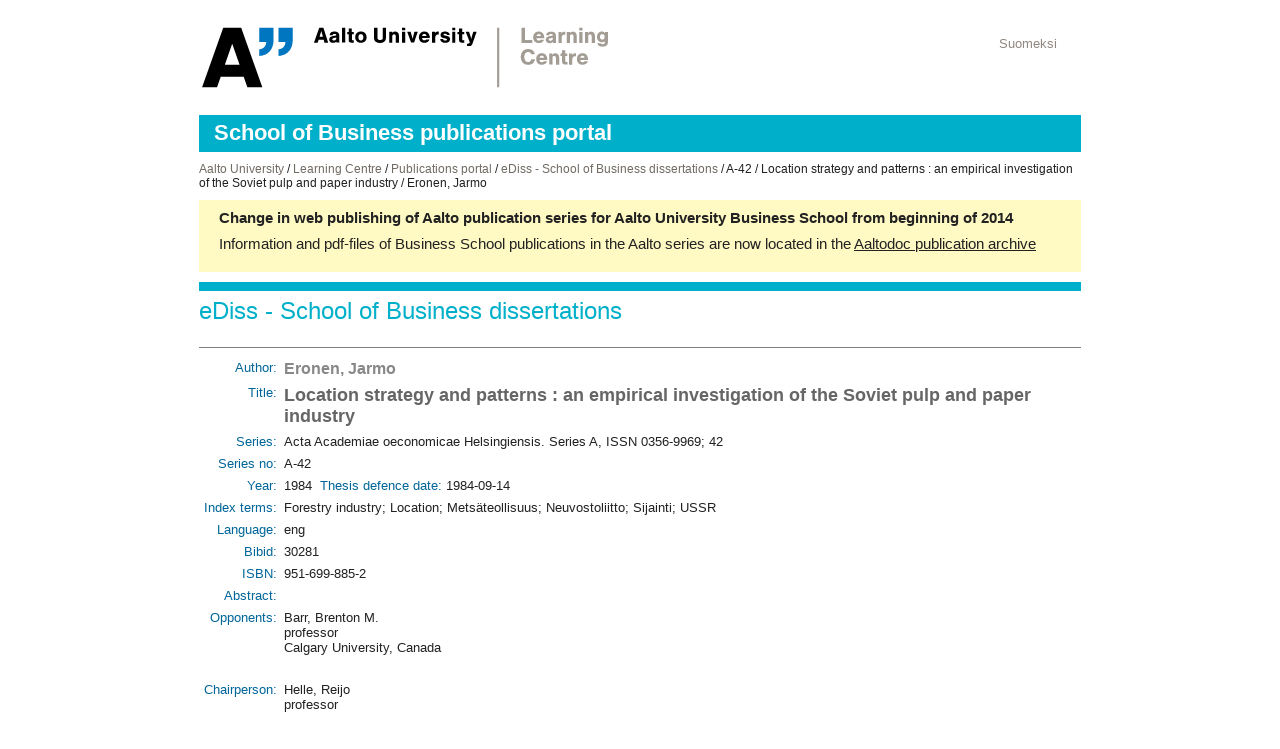

--- FILE ---
content_type: text/html; charset=UTF-8
request_url: https://epub.lib.aalto.fi/en/diss/?cmd=show&dissid=163
body_size: 5508
content:
<!DOCTYPE html PUBLIC "-//W3C//DTD HTML 4.01 Transitional//EN"
   "http://www.w3.org/TR/html4/loose.dtd">
<html>
<head>
<title>A-42 / Location strategy and patterns : an empirical investigation of the Soviet pulp and paper industry / Eronen, Jarmo</title>
<meta http-equiv="Content-Type" content="text/html; charset=utf-8">
<link rel="shortcut icon" href="/favicon.ico">

<link href="/css/lib_web_aalto.css" rel="styleSheet" type="text/css">
<link href="/css/epubl.css" rel="styleSheet" type="text/css">
<link href="/fi/diss/diss.css" rel="styleSheet" type="text/css">
<META name="description" content="Location strategy and patterns : an empirical investigation of the Soviet pulp and paper industry / Eronen, Jarmo
 ; Doctoral dissertation. Helsinki School of Economics, 1984">
<META name="keywords" content="Forestry industry, Location, Metsäteollisuus, Neuvostoliitto, Sijainti, USSR">

<script type="text/javascript" src="/js/jquery/jquery-1.7.2.min.js"></script>
<script type="text/javascript" src="/js/jquery.timers-1.2.js"></script>
<!--<script type="text/javascript" src="/js/aalto_header_menu.js"></script>-->

</head>
<body  >
<div id="container">



<div id="header">
<div id="aaltolib_hdr">
<a href="https://www.aalto.fi/en/learning-centre"><img id="aaltolib_logo" src="/img/aalto/svg/aalto_lc_en.svg" height="65" width="412" alt="Learning Centre"></a><div id="logoarea_right">
<div id="search_row">
<div id="search"></div>
<div id="lang_link"><a href="/fi/diss/?cmd=show&amp;dissid=163" class="topmenulang">Suomeksi</a>&nbsp;</div></div>
<div id="header_links">
</div>
</div><!--logoarea_right-->
</div><!-- aaltolib_hdr-->
</div><!--header-->
<div id="sitename" class="">
School of Business publications portal</div><div id="session"></div>
<div id="content">
<div id="navbar">

<a href="http://www.aalto.fi/en/">Aalto University</a>&nbsp;/&nbsp;<a href="https://www.aalto.fi/en/learning-centre">Learning Centre</a>&nbsp;/&nbsp;<a href="/en/">Publications portal</a>&nbsp;/&nbsp;<a href="/en/diss/">eDiss - School of Business dissertations</a>&nbsp;/&nbsp;A-42 / Location strategy and patterns : an empirical investigation of the Soviet pulp and paper industry / Eronen, Jarmo
</div>

<div class="epubl_page">
<div class="aaltodoc_note"><h2>Change in web publishing of Aalto publication series for 
Aalto University Business School from beginning of 2014</h2>

<div class="note">
<!--<div class="adbox_sm">
<a title="Aaltodoc publication archive" href="https://aaltodoc.aalto.fi/?locale-attribute=en"><img style="border:1px solid #cccccc;" src="http://img.lib.aalto.fi/img/adbox/ad_sm_aaltodoc_en.png" alt="Aaltodoc publication archive"></a>
</div>-->
Information and pdf-files of Business School publications in the Aalto series
are now located in the
<a href="https://aaltodoc.aalto.fi">Aaltodoc publication archive</a>
</div>
</div>
<div class="topborder"></div>
<div class="salesnote"></div>
<h1>eDiss - School of Business dissertations</h1>
<hr size=1 noshade>
<div class="diss_page">
<table cellpadding=0 cellspacing=3 border=0>
<tr valign=top><td class="label" align="right">Author:</td><td class="hsedocauthor">Eronen, Jarmo&nbsp;</td><td rowspan=14></td></tr>
<tr valign=top><td class="label" align="right">Title:</td><td class="hsedoctitle"><b>Location strategy and patterns : an empirical investigation of the Soviet pulp and paper industry</b></td></tr>
<tr valign=top><td class="label" align="right">Series:</td><td>Acta Academiae oeconomicae Helsingiensis. Series A, ISSN 0356-9969; 42</td></tr>
<tr valign=top><td nowrap class="label" align="right">Series no:</td><td>A-42</td></tr>
<tr valign=top><td class="label" align="right">Year:</td><td>1984&nbsp;&nbsp;<span class="label">Thesis defence date:</span>&nbsp;1984-09-14</td></tr>
<tr valign="top"><td class="label" align="right" nowrap>Index terms:</td><td>Forestry industry; Location; Metsäteollisuus; Neuvostoliitto; Sijainti; USSR</td><td></td></tr>
<tr valign=top><td class="label" align="right">Language:</td><td>eng</td></tr>
<tr valign=top><td class="label" align="right">Bibid:</td><td>30281</td></tr>
<tr valign=top><td class="label" align="right">ISBN:</td><td>951-699-885-2</td></tr>
<tr valign="top"><td class="label" align="right">Abstract:</td><td colspan="2"><div id="abstract">

</div></td></tr>
<tr valign="top"><td class="label" align="right">Opponents:</td><td>Barr, Brenton M.<br>
professor<br>
Calgary University, Canada<p>
</td></tr>
<tr valign="top"><td class="label" align="right">Chairperson:</td><td>Helle, Reijo<br>
professor</td></tr>
</table>
<p class="diss_links">
&raquo;&nbsp;<a href="?cmd=list">List all School of Business dissertations</a> | <a href="/en/diss/">Search dissertations</a>
</div>
</div>

</div><!--content-->
<div id="footer">
<div class="copyright">&nbsp;</div>
<div id="address">Aalto University Learning Centre</div>

</div>
<span class="debug"></span>
</div>
<!-- Matomo -->
<script>
  var _paq = window._paq = window._paq || [];
  /* tracker methods like "setCustomDimension" should be called before "trackPageView" */
  _paq.push(['trackPageView']);
  _paq.push(['enableLinkTracking']);
  (function() {
    var u="https://stats.lib.aalto.fi/matomo/";
    _paq.push(['setTrackerUrl', u+'matomo.php']);
    _paq.push(['setSiteId', '8']);
    var d=document, g=d.createElement('script'), s=d.getElementsByTagName('script')[0];
    g.async=true; g.src=u+'matomo.js'; s.parentNode.insertBefore(g,s);
  })();
</script>
<!-- End Matomo Code -->

</body>
</html>


--- FILE ---
content_type: text/css
request_url: https://epub.lib.aalto.fi/css/epubl.css
body_size: 4103
content:
.epubltopmenu, .epubltopmenu A, .epubltopmenu A:link, .epubltopmenu A:visited { background-color: #CC6600; color: #ffffff; text-decoration: none; 
font-family: Verdana, Arial, sans-serif; font-size: 11px; font-weight:bold }
.xepubltopmenu, .xepubltopmenu A, .xepubltopmenu A:link, .xepubltopmenu A:visited { background-color: #996633; color: #ffffff; text-decoration: none; 
  font-family: Verdana, Arial, sans-serif; font-size: 11px; font-weight:bold }
.epubltopmenu A:hover { text-decoration: underline; 
  color: #ffffff;
  background-color: #996633;
}
.epublhdr { 
  font-size: 115%; font-weight: bold; 
  color: #00B0CA; 
  font-family: verdana, sans-serif; 
  background-color: #ffffff;
  margin: 10px 0;
}
.wptitle { font-size: 13px; color: #333333; 
  font-weight: bold; 
  background-color: #ffffff;
}
.item_border {
  border-bottom: solid 1px #CCC;
  margin-bottom: 4px;
}
#content {
}
#content ul.epubl_ul {
  list-style: none;
  margin: 1em 0 1em 0;
  padding-left: 5px;
  line-height: 1.2;
}

#content ul li {
  background: url("http://img.lib.aalto.fi/img/aalto/bg-triangle-li.gif") no-repeat scroll 0 1px transparent;
  padding: 0 0 3px 10px;
}
div.epublnote {
  margin-top: 10px;
}
.epublnote {
  font-size: 0.9em;
  color: #0096b3; 
}
.hsepublnote {
  font-size: 92%;
  color: #0096b3; 
  background-color: #ffffff;
}
.hsedoctitle { 
  font-family: arial, sans-serif;
  font-size: 18px;
  font-weight: bold;
  color: #888888; 
  color: #666666; 
  background-color: #ffffff;
}
.hsedocauthor { 
  font-family: arial, sans-serif;
  font-size: 16px;
  font-weight: bold;
  color: #888888; 
  background-color: #ffffff;
}
.hsedochdr { 
  font-weight: bold;
  color: #888888; 
  background-color: #ffffff;
}
.hsepublnav ,.hsepublnav A, .hsepublnav A:link, .hsepublnav A:visited { 
  font-family: arial, sans-serif;
  color: #666666;
  background-color: #d1d7dc;
  background-image: none;
  font-size: 12px;
}
.hsepublnav A:hover { text-decoration: underline; 
  color: #000; 
  background-color: #d1d7dc;
}
.label { color:#006699; }
.salesnote { 
  font-size: 0.8em; 
  float: right;
  text-align: right;
}
.searchform {
  background-color: #f2f2f2;
}
.aaltodoc_note {
  margin: 10px 0;
  background-color: #78BE20;
  background-color: #FFF9C4;
  color: #FFF;
  color: #222;
  padding: 10px 20px;
}
.aaltodoc_note a {
  color: #FFF;
  color: #222;
}
.epubl_page .aaltodoc_note h2 {
  color: #FFF;
  color: #222;
  margin: 0; 
  font-size: 1.1em;
}
.adbox_sm {
  float: left;
  height: 30px;
  margin-right: 10px;
}
.aaltodoc_note .note {
  padding: 10px 0 10px 0;
  font-size: 1.1em;
}
.colmain {
  float: left;
  width: 660px;
}
.col1 {
  float: left;
  width: 200px;
}
.col2 {
  float: left;
  width: 420px;
}
.col3 {
  float: left;
  width: 180px;
}
.col3 ul li {
    background: url("http://img.lib.aalto.fi/img/aalto/bg-triangle-li.gif") no-repeat scroll 0 1px transparent;
    padding: 0 0 3px 10px;
}
.news {
  font-size: 0.9em;
}
.topborder {
  border-top: 9px solid #00B0CA; 
  margin-bottom: 8px;
}
.epubl_page h1 {
  color: #00B0CA; 
}
.epubl_page h2 {
  color: #00B0CA; 
  font-size: 1.2em;
  font-weight: bold;
}
.epubl_page h3 {
  color: #00B0CA; 
  font-size: 1.1em;
  font-weight: bold;
}
h3.wp {
  color: #B1059D;
}
.dotleft {
  padding-left: 20px;
  background-image: url(http://img.lib.aalto.fi/img/bg/bg_vertical_dotted.gif);
  background-repeat: repeat-y;
  background-position: left;
  margin-left: 20px;
}
#uusin {
  margin-left: 10px;
  padding-left: 10px;
  border-left: 4px solid #cccccc;
  border-left: 4px solid #B1059D;
}
.linkpdf {
  background: transparent url(http://img.lib.aalto.fi/img/icons/page_white_acrobat.png) no-repeat scroll right center;
  padding:2px 20px 2px 2px;
}
.ecoll {
  margin: 10px 0;
}
.ecollhdr {
  margin-bottom: 10px;
  font-weight: bold;
}
#wp_list tr {
  margin-bottom: 8px;
}
#wp_list td {
  border-bottom: solid 2px #CCCCCC;
  padding-bottom: 6px;
}
div.object_language_select.right {
  float: right;
}
div.object_language_select.right ul {
  margin: 0;
}
.diss_page, .wp_page, .publ_page, .ee_page, .case_page {
  clear: both;
}


--- FILE ---
content_type: text/css
request_url: https://epub.lib.aalto.fi/fi/diss/diss.css
body_size: 457
content:
#tiedote {
  padding: 2px;
  padding-left: 5px;
  padding-right: 5px;
  background-color: #efefef;
}
#abstract {
  padding: 2px;
  padding-left: 5px;
  padding-right: 5px;
  margin-right: 20px;
}
#autimage {
  margin-left: 15px;
}
.tip {
  margin: 8px 0px;
  font-size: 0.9em;
}
td.hdr {
  background-color: #F8F8F8;
}
.rights_note {
  font-size: 0.7em;
  color: #555555;
}
.diss_links {
  margin-top: 20px;
  border-top: solid 1px #CCC;
  padding: 10px;
}
